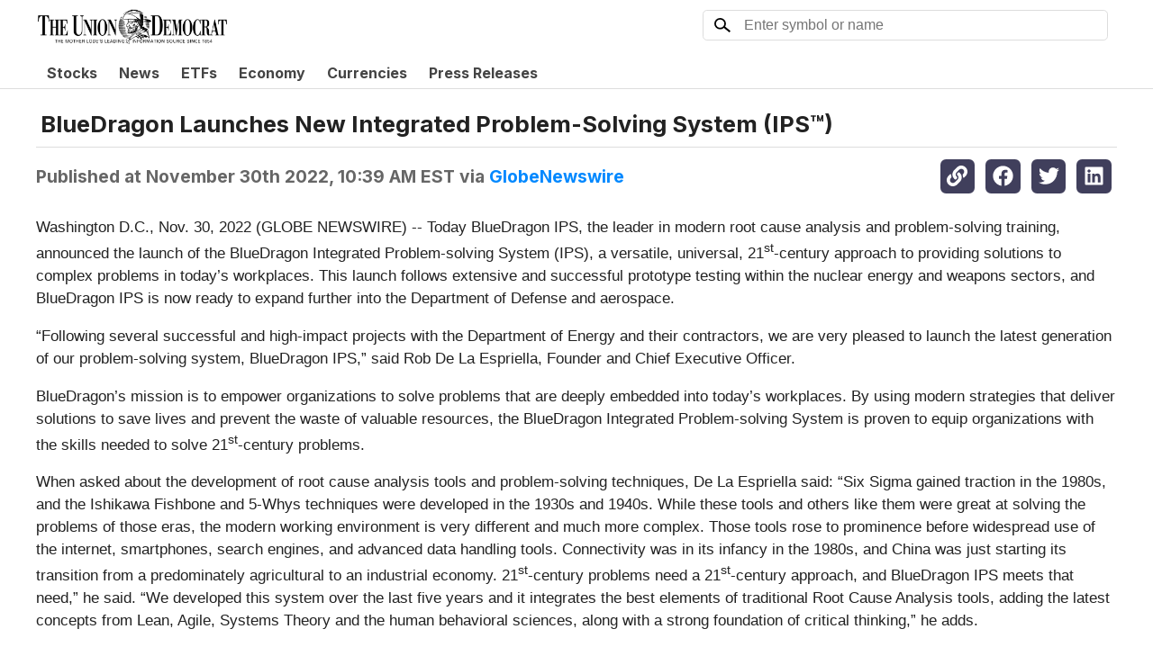

--- FILE ---
content_type: text/html; charset=utf-8
request_url: https://uniondemocrat.marketminute.com/article/gnwcq-2022-11-30-bluedragon-launches-new-integrated-problem-solving-system-ips
body_size: 18465
content:
<!DOCTYPE html><html lang="en" class="inter_5f861bbd-module__aU91IG__className"><head><meta charSet="utf-8"/><meta name="viewport" content="width=device-width, initial-scale=1"/><link rel="preload" href="https://bloximages.newyork1.vip.townnews.com/uniondemocrat.com/content/tncms/custom/image/63bd1f14-e904-11e9-987a-33e1ca732aba.png?resize=750%2C140" as="image"/><link rel="stylesheet" href="/_next/static/chunks/0b29884ccb21a8d0.css" data-precedence="next"/><link rel="stylesheet" href="/_next/static/chunks/44190dc12554aa56.css" data-precedence="next"/><link rel="stylesheet" href="/_next/static/chunks/1902b42d5100e0f5.css" data-precedence="next"/><link rel="stylesheet" href="/_next/static/chunks/4e66916b0ee56b93.css" data-precedence="next"/><link rel="preload" as="script" fetchPriority="low" href="/_next/static/chunks/bc19540a7aac0119.js"/><script src="/_next/static/chunks/bd4ab1517efdc1c3.js" async=""></script><script src="/_next/static/chunks/5476504fbe1f5f80.js" async=""></script><script src="/_next/static/chunks/36969073eb86b6be.js" async=""></script><script src="/_next/static/chunks/eaac8b5f5fac6305.js" async=""></script><script src="/_next/static/chunks/turbopack-4405688d714f6f27.js" async=""></script><script src="/_next/static/chunks/ff1a16fafef87110.js" async=""></script><script src="/_next/static/chunks/80e12d8ac6e4a924.js" async=""></script><script src="/_next/static/chunks/a16f18dcddddd49d.js" async=""></script><script src="/_next/static/chunks/f3b10607b3fb9ebd.js" async=""></script><script src="/_next/static/chunks/5a56c3d972b82d08.js" async=""></script><script src="/_next/static/chunks/7616eedbe7bca526.js" async=""></script><script src="/_next/static/chunks/d2c8fdf0a2903022.js" async=""></script><script src="/_next/static/chunks/7b799a295ddbb280.js" async=""></script><script src="/_next/static/chunks/846db3551a0d2db9.js" async=""></script><script src="/_next/static/chunks/016b4d11d1ba4a83.js" async=""></script><link rel="preload" href="/_next/static/chunks/7ae23dc053dd5432.css" as="style"/><link rel="preload" href="https://www.googletagmanager.com/gtag/js?id=G-94KJX0P1BX" as="script"/><meta name="next-size-adjust" content=""/><link rel="preconnect" href="https://fonts.googleapis.com"/><link rel="preconnect" href="https://fonts.gstatic.com" crossorigin="anonymous"/><meta http-equiv="x-ua-compatible" content="ie=edge"/><script type="application/ld+json">{"@context":"https://schema.org","@type":"WebSite","name":"The Union Democrat","url":"https://uniondemocrat.marketminute.com"}</script><script src="/_next/static/chunks/a6dad97d9634a72d.js" noModule=""></script></head><body><div hidden=""><!--$?--><template id="B:0"></template><!--/$--></div><header class="header-module-scss-module__oC7Noq__header" style="background:#FFFFFF"><div><a class="header-module-scss-module__oC7Noq__logo" href="/"><img src="https://bloximages.newyork1.vip.townnews.com/uniondemocrat.com/content/tncms/custom/image/63bd1f14-e904-11e9-987a-33e1ca732aba.png?resize=750%2C140" alt="Home"/></a><div class="header-module-scss-module__oC7Noq__symbolLookup symbol-lookup-module-scss-module__jd_R_a__symbolLookup"><div class="symbolLookupInner"><form action="#"><div class="eyeglass"><svg viewBox="-25 -25 69.64319104959763 63.49134154721096" width="100%" height="100%"><defs><mask id="mask"><rect x="-25" y="-25" width="69.64319104959763" height="63.49134154721096" fill="white"></rect><circle cx="0" cy="0" r="18" fill="black"></circle></mask></defs><g mask="url(#mask)"><line x1="0" y1="0" x2="42.066320300646865" y2="35.431972798073005" style="stroke:#000;stroke-width:8;stroke-linecap:butt"></line><circle cx="0" cy="0" r="25" fill="#000"></circle></g></svg></div><input type="text" autoComplete="off" placeholder="Enter symbol or name" name="search"/></form></div></div><div class="header-module-scss-module__oC7Noq__signIn"></div></div></header><nav class="nav-module-scss-module__2PnLRW__nav"><div><menu class="navigation-menu-module-scss-module__S0tf0q__horizontalTab navigation-menu-module-scss-module__S0tf0q__menu nav-module-scss-module__2PnLRW__menu"><a href="/stocks">Stocks</a><a href="/news">News</a><a href="/etfs">ETFs</a><a href="/economy">Economy</a><a href="/currencies">Currencies</a><a href="/pressReleases">Press Releases</a></menu></div></nav><main><script type="application/ld+json">{"@context":"https://schema.org","@type":"NewsArticle","mainEntityOfPage":{"@type":"WebPage","@id":"https://uniondemocrat.marketminute.com/article/gnwcq-2022-11-30-bluedragon-launches-new-integrated-problem-solving-system-ips"},"headline":"BlueDragon Launches New Integrated Problem-Solving System (IPS™)","datePublished":"2022-11-30T15:39:53.000Z","dateModified":"2022-11-30T15:45:13.000Z","publisher":{"@type":"Organization","name":"The Union Democrat"},"image":["https://www.globenewswire.com/Content/Images/intrado.png"]}</script><div class="article-module-scss-module__yann_W__article" itemScope="" itemType="https://schema.org/NewsArticle"><h1 itemProp="headline">BlueDragon Launches New Integrated Problem-Solving System (IPS™)</h1><div class="article-module-scss-module__yann_W__infoBar"><div class="article-module-scss-module__yann_W__info"><span itemProp="datePublished" content="2022-11-30T15:39:53.000Z">Published at <!-- -->November 30th 2022, 10:39 AM EST</span> <span>via <a href="/article/provider/gnwcq">GlobeNewswire</a></span></div><div class="social-links-module-scss-module__1Percq__socialLinks"><a><svg stroke="currentColor" fill="currentColor" stroke-width="0" viewBox="0 0 512 512" class="icon" height="1em" width="1em" xmlns="http://www.w3.org/2000/svg"><path d="M326.612 185.391c59.747 59.809 58.927 155.698.36 214.59-.11.12-.24.25-.36.37l-67.2 67.2c-59.27 59.27-155.699 59.262-214.96 0-59.27-59.26-59.27-155.7 0-214.96l37.106-37.106c9.84-9.84 26.786-3.3 27.294 10.606.648 17.722 3.826 35.527 9.69 52.721 1.986 5.822.567 12.262-3.783 16.612l-13.087 13.087c-28.026 28.026-28.905 73.66-1.155 101.96 28.024 28.579 74.086 28.749 102.325.51l67.2-67.19c28.191-28.191 28.073-73.757 0-101.83-3.701-3.694-7.429-6.564-10.341-8.569a16.037 16.037 0 0 1-6.947-12.606c-.396-10.567 3.348-21.456 11.698-29.806l21.054-21.055c5.521-5.521 14.182-6.199 20.584-1.731a152.482 152.482 0 0 1 20.522 17.197zM467.547 44.449c-59.261-59.262-155.69-59.27-214.96 0l-67.2 67.2c-.12.12-.25.25-.36.37-58.566 58.892-59.387 154.781.36 214.59a152.454 152.454 0 0 0 20.521 17.196c6.402 4.468 15.064 3.789 20.584-1.731l21.054-21.055c8.35-8.35 12.094-19.239 11.698-29.806a16.037 16.037 0 0 0-6.947-12.606c-2.912-2.005-6.64-4.875-10.341-8.569-28.073-28.073-28.191-73.639 0-101.83l67.2-67.19c28.239-28.239 74.3-28.069 102.325.51 27.75 28.3 26.872 73.934-1.155 101.96l-13.087 13.087c-4.35 4.35-5.769 10.79-3.783 16.612 5.864 17.194 9.042 34.999 9.69 52.721.509 13.906 17.454 20.446 27.294 10.606l37.106-37.106c59.271-59.259 59.271-155.699.001-214.959z"></path></svg></a><a target="_blank" href="https://www.facebook.com/sharer/sharer.php?u=https://uniondemocrat.marketminute.com/article/gnwcq-2022-11-30-bluedragon-launches-new-integrated-problem-solving-system-ips"><svg stroke="currentColor" fill="currentColor" stroke-width="0" viewBox="0 0 512 512" class="icon" height="1em" width="1em" xmlns="http://www.w3.org/2000/svg"><path d="M504 256C504 119 393 8 256 8S8 119 8 256c0 123.78 90.69 226.38 209.25 245V327.69h-63V256h63v-54.64c0-62.15 37-96.48 93.67-96.48 27.14 0 55.52 4.84 55.52 4.84v61h-31.28c-30.8 0-40.41 19.12-40.41 38.73V256h68.78l-11 71.69h-57.78V501C413.31 482.38 504 379.78 504 256z"></path></svg></a><a target="_blank" href="https://twitter.com/intent/tweet?text=BlueDragon%20Launches%20New%20Integrated%20Problem-Solving%20System%20(IPS%E2%84%A2)%0A%0Ahttps%3A%2F%2Funiondemocrat.marketminute.com%2Farticle%2Fgnwcq-2022-11-30-bluedragon-launches-new-integrated-problem-solving-system-ips"><svg stroke="currentColor" fill="currentColor" stroke-width="0" viewBox="0 0 512 512" class="icon" height="1em" width="1em" xmlns="http://www.w3.org/2000/svg"><path d="M459.37 151.716c.325 4.548.325 9.097.325 13.645 0 138.72-105.583 298.558-298.558 298.558-59.452 0-114.68-17.219-161.137-47.106 8.447.974 16.568 1.299 25.34 1.299 49.055 0 94.213-16.568 130.274-44.832-46.132-.975-84.792-31.188-98.112-72.772 6.498.974 12.995 1.624 19.818 1.624 9.421 0 18.843-1.3 27.614-3.573-48.081-9.747-84.143-51.98-84.143-102.985v-1.299c13.969 7.797 30.214 12.67 47.431 13.319-28.264-18.843-46.781-51.005-46.781-87.391 0-19.492 5.197-37.36 14.294-52.954 51.655 63.675 129.3 105.258 216.365 109.807-1.624-7.797-2.599-15.918-2.599-24.04 0-57.828 46.782-104.934 104.934-104.934 30.213 0 57.502 12.67 76.67 33.137 23.715-4.548 46.456-13.32 66.599-25.34-7.798 24.366-24.366 44.833-46.132 57.827 21.117-2.273 41.584-8.122 60.426-16.243-14.292 20.791-32.161 39.308-52.628 54.253z"></path></svg></a><a target="_blank" href="https://www.linkedin.com/sharing/share-offsite/?url=https://uniondemocrat.marketminute.com/article/gnwcq-2022-11-30-bluedragon-launches-new-integrated-problem-solving-system-ips"><svg stroke="currentColor" fill="currentColor" stroke-width="0" viewBox="0 0 448 512" class="icon" height="1em" width="1em" xmlns="http://www.w3.org/2000/svg"><path d="M416 32H31.9C14.3 32 0 46.5 0 64.3v383.4C0 465.5 14.3 480 31.9 480H416c17.6 0 32-14.5 32-32.3V64.3c0-17.8-14.4-32.3-32-32.3zM135.4 416H69V202.2h66.5V416zm-33.2-243c-21.3 0-38.5-17.3-38.5-38.5S80.9 96 102.2 96c21.2 0 38.5 17.3 38.5 38.5 0 21.3-17.2 38.5-38.5 38.5zm282.1 243h-66.4V312c0-24.8-.5-56.7-34.5-56.7-34.6 0-39.9 27-39.9 54.9V416h-66.4V202.2h63.7v29.2h.9c8.9-16.8 30.6-34.5 62.9-34.5 67.2 0 79.7 44.3 79.7 101.9V416z"></path></svg></a></div></div><article><article>
      <link type="text/css" rel="stylesheet" href="https://www.globenewswire.com/styles/gnw_nitf.css"/><p>Washington D.C., Nov.  30, 2022  (GLOBE NEWSWIRE) -- Today BlueDragon IPS, the leader in modern root cause analysis and problem-solving training, announced the launch of the BlueDragon Integrated Problem-solving System (IPS), a versatile, universal, 21<sup>st</sup>-century approach to providing solutions to complex problems in today’s workplaces. This launch follows extensive and successful prototype testing within the nuclear energy and weapons sectors, and BlueDragon IPS is now ready to expand further into the Department of Defense and aerospace.</p>  <p>“Following several successful and high-impact projects with the Department of Energy and their contractors, we are very pleased to launch the latest generation of our problem-solving system, BlueDragon IPS,” said Rob De La Espriella, Founder and Chief Executive Officer.</p>  <p>BlueDragon’s mission is to empower organizations to solve problems that are deeply embedded into today’s workplaces. By using modern strategies that deliver solutions to save lives and prevent the waste of valuable resources, the BlueDragon Integrated Problem-solving System is proven to equip organizations with the skills needed to solve 21<sup>st</sup>-century problems.</p>  <p>When asked about the development of root cause analysis tools and problem-solving techniques, De La Espriella said: “Six Sigma gained traction in the 1980s, and the Ishikawa Fishbone and 5-Whys techniques were developed in the 1930s and 1940s. While these tools and others like them were great at solving the problems of those eras, the modern working environment is very different and much more complex. Those tools rose to prominence before widespread use of the internet, smartphones, search engines, and advanced data handling tools. Connectivity was in its infancy in the 1980s, and China was just starting its transition from a predominately agricultural to an industrial economy. 21<sup>st</sup>-century problems need a 21<sup>st</sup>-century approach, and BlueDragon IPS meets that need,” he said. “We developed this system over the last five years and it integrates the best elements of traditional Root Cause Analysis tools, adding the latest concepts from Lean, Agile, Systems Theory and the human behavioral sciences, along with a strong foundation of critical thinking,” he adds.</p>  <p>Studies show that businesses and organizations are losing trillions of dollars every year, mainly because they are using outdated methodologies to tackle today’s complex challenges. At the same time, recruitment and retention of skilled employees continue to be a challenge and leaders from the World Economic Forum have stated that world-class critical thinking and problem-solving skills will continue to be in high demand across all sectors. BlueDragon IPS’s training and certification offer an excellent way to advance individual careers, as well as to develop resilient teams with strong critical thinking skills.</p>  <p>Mr. De La Espriella has over 40 years of experience in the nuclear Navy and the commercial nuclear industry, where he received extensive training and developed a high degree of proficiency in solving complex problems. He was a team member of the first organization outside of Japan to win the prestigious Deming Prize, the highest and longest-running award for TQM (Total Quality Management) in the world. Mr. De La Espriella used his vast experience as a root cause practitioner and instructor to create BlueDragon, a disruptive, next-generation problem-solving system that is specifically designed to tackle the most complex of problems in modern work environments.</p>  <p>BlueDragon IPS offers both online and in-person training and certification for Analyst, Practitioner and Master Practitioner levels, as well as on-site and virtual consultancy services provided by BlueDragon Master Practitioners. The analyst course starts at less than $1,000. See <a href="https://www.globenewswire.com/Tracker?data=WkrdQAWqjDqdvzrziYuk70bAyauaEyBvocv1cpscwebDkekXNY1gPxNxmpcnT6P3jsTd5Wl0OWGfYFabV5e6eTxADYOvhW9YcoRh9IqTEy0=" rel="nofollow" target="_blank">www.bluedragon1-ips.com</a> for details.</p>  <p><strong>-ENDS-</strong></p>  <p id="gnw_attachments_section-header"><strong>Attachment</strong></p>  <ul id="gnw_attachments_section-items"><li><a href="https://ml.globenewswire.com/Resource/Download/2bef7c86-16f8-4060-8d33-fb7a1d14eb73" rel="nofollow" target="_blank">BlueDragon IPS</a></li></ul> <img class="__GNW8366DE3E__IMG" src="https://www.globenewswire.com/newsroom/ti?nf=ODcwNjI0NCM1MjkwNDY5IzIyNTUyODk="/> <br/><img src="https://ml.globenewswire.com/media/MjU5MTZmY2UtMWEwZi00MjMzLWIzZmUtOTYxYWFjYTNkNDIxLTEyNjY4Mzg=/tiny/Blue-Dragon-HCA.png" referrerpolicy="no-referrer-when-downgrade"/><pre>Kristyn Beasley
Lesley Francis Public Relations
9124175377
kristyn@lesleyfrancispr.com
</pre>
    </article></article></div><div data-foo="test"></div></main><!--$?--><template id="B:1"></template><!--/$--><footer class="footer-module-scss-module__wVroDW__footer"><a href="https://www.financialcontent.com" class="footer-module-scss-module__wVroDW__logo"><img src="/images/fcon_dark.svg" alt="FinancialContent Logo" loading="lazy"/></a><div class="footer-module-scss-module__wVroDW__attribution"><a href="https://www.cloudquote.io" target="_blank">Stock Market JSON API</a> provided by FinancialContent<br/>Quotes delayed at least 20 minutes<br/>By accessing this page, you agree to the following: <span style="white-space:nowrap"><a target="_blank" href="/privacy">Privacy Policy</a> and <a target="_blank" href="/tos">Terms of Service</a></span><br/></div></footer><script>requestAnimationFrame(function(){$RT=performance.now()});</script><script src="/_next/static/chunks/bc19540a7aac0119.js" id="_R_" async=""></script><script>(self.__next_f=self.__next_f||[]).push([0])</script><script>self.__next_f.push([1,"1:\"$Sreact.fragment\"\n3:I[39756,[\"/_next/static/chunks/ff1a16fafef87110.js\",\"/_next/static/chunks/80e12d8ac6e4a924.js\"],\"default\"]\n4:I[37457,[\"/_next/static/chunks/ff1a16fafef87110.js\",\"/_next/static/chunks/80e12d8ac6e4a924.js\"],\"default\"]\n6:I[97367,[\"/_next/static/chunks/ff1a16fafef87110.js\",\"/_next/static/chunks/80e12d8ac6e4a924.js\"],\"OutletBoundary\"]\n7:\"$Sreact.suspense\"\n9:I[97367,[\"/_next/static/chunks/ff1a16fafef87110.js\",\"/_next/static/chunks/80e12d8ac6e4a924.js\"],\"ViewportBoundary\"]\nb:I[97367,[\"/_next/static/chunks/ff1a16fafef87110.js\",\"/_next/static/chunks/80e12d8ac6e4a924.js\"],\"MetadataBoundary\"]\nd:I[68027,[\"/_next/static/chunks/ff1a16fafef87110.js\",\"/_next/static/chunks/80e12d8ac6e4a924.js\"],\"default\"]\ne:I[54576,[\"/_next/static/chunks/a16f18dcddddd49d.js\",\"/_next/static/chunks/f3b10607b3fb9ebd.js\",\"/_next/static/chunks/5a56c3d972b82d08.js\"],\"GoogleAnalytics\"]\nf:I[24746,[\"/_next/static/chunks/a16f18dcddddd49d.js\",\"/_next/static/chunks/f3b10607b3fb9ebd.js\",\"/_next/static/chunks/5a56c3d972b82d08.js\"],\"GoogleAutoAdScript\"]\n10:I[22016,[\"/_next/static/chunks/a16f18dcddddd49d.js\",\"/_next/static/chunks/f3b10607b3fb9ebd.js\",\"/_next/static/chunks/5a56c3d972b82d08.js\",\"/_next/static/chunks/7616eedbe7bca526.js\",\"/_next/static/chunks/d2c8fdf0a2903022.js\",\"/_next/static/chunks/7b799a295ddbb280.js\",\"/_next/static/chunks/846db3551a0d2db9.js\"],\"\"]\n11:I[66016,[\"/_next/static/chunks/a16f18dcddddd49d.js\",\"/_next/static/chunks/f3b10607b3fb9ebd.js\",\"/_next/static/chunks/5a56c3d972b82d08.js\"],\"default\"]\n12:I[756,[\"/_next/static/chunks/a16f18dcddddd49d.js\",\"/_next/static/chunks/f3b10607b3fb9ebd.js\",\"/_next/static/chunks/5a56c3d972b82d08.js\"],\"default\"]\n13:I[93150,[\"/_next/static/chunks/a16f18dcddddd49d.js\",\"/_next/static/chunks/f3b10607b3fb9ebd.js\",\"/_next/static/chunks/5a56c3d972b82d08.js\"],\"default\"]\n14:I[5500,[\"/_next/static/chunks/a16f18dcddddd49d.js\",\"/_next/static/chunks/f3b10607b3fb9ebd.js\",\"/_next/static/chunks/5a56c3d972b82d08.js\",\"/_next/static/chunks/016b4d11d1ba4a83.js\"],\"Image\"]\n15:I[21021,[\"/_next/static/chunks/a16f18dcddddd49d.js\",\"/_next/static/chunks/f3b10607b3fb9ebd.js\",\"/_next/static/chunks/5a56c3d972b82d08.js\"],\"default\"]\n:HL[\"/_next/static/chunks/0b29884ccb21a8d0.css\",\"style\"]\n:HL[\"/_next/static/chunks/44190dc12554aa56.css\",\"style\"]\n:HL[\"/_next/static/chunks/1902b42d5100e0f5.css\",\"style\"]\n:HL[\"/_next/static/media/83afe278b6a6bb3c-s.p.3a6ba036.woff2\",\"font\",{\"crossOrigin\":\"\",\"type\":\"font/woff2\"}]\n:HL[\"/_next/static/chunks/4e66916b0ee56b93.css\",\"style\"]\n:HL[\"https://bloximages.newyork1.vip.townnews.com/uniondemocrat.com/content/tncms/custom/image/63bd1f14-e904-11e9-987a-33e1ca732aba.png?resize=750%2C140\",\"image\"]\n:HL[\"/_next/static/chunks/7ae23dc053dd5432.css\",\"style\"]\n"])</script><script>self.__next_f.push([1,"0:{\"P\":null,\"b\":\"wLI5O8MNMB-o7niuTmoJv\",\"c\":[\"\",\"article\",\"gnwcq-2022-11-30-bluedragon-launches-new-integrated-problem-solving-system-ips\"],\"q\":\"\",\"i\":false,\"f\":[[[\"\",{\"children\":[\"article\",{\"children\":[[\"slug\",\"gnwcq-2022-11-30-bluedragon-launches-new-integrated-problem-solving-system-ips\",\"d\"],{\"children\":[\"__PAGE__\",{}]}]}]},\"$undefined\",\"$undefined\",true],[[\"$\",\"$1\",\"c\",{\"children\":[[[\"$\",\"link\",\"0\",{\"rel\":\"stylesheet\",\"href\":\"/_next/static/chunks/0b29884ccb21a8d0.css\",\"precedence\":\"next\",\"crossOrigin\":\"$undefined\",\"nonce\":\"$undefined\"}],[\"$\",\"link\",\"1\",{\"rel\":\"stylesheet\",\"href\":\"/_next/static/chunks/44190dc12554aa56.css\",\"precedence\":\"next\",\"crossOrigin\":\"$undefined\",\"nonce\":\"$undefined\"}],[\"$\",\"link\",\"2\",{\"rel\":\"stylesheet\",\"href\":\"/_next/static/chunks/1902b42d5100e0f5.css\",\"precedence\":\"next\",\"crossOrigin\":\"$undefined\",\"nonce\":\"$undefined\"}],[\"$\",\"script\",\"script-0\",{\"src\":\"/_next/static/chunks/a16f18dcddddd49d.js\",\"async\":true,\"nonce\":\"$undefined\"}],[\"$\",\"script\",\"script-1\",{\"src\":\"/_next/static/chunks/f3b10607b3fb9ebd.js\",\"async\":true,\"nonce\":\"$undefined\"}],[\"$\",\"script\",\"script-2\",{\"src\":\"/_next/static/chunks/5a56c3d972b82d08.js\",\"async\":true,\"nonce\":\"$undefined\"}]],\"$L2\"]}],{\"children\":[[\"$\",\"$1\",\"c\",{\"children\":[null,[\"$\",\"$L3\",null,{\"parallelRouterKey\":\"children\",\"error\":\"$undefined\",\"errorStyles\":\"$undefined\",\"errorScripts\":\"$undefined\",\"template\":[\"$\",\"$L4\",null,{}],\"templateStyles\":\"$undefined\",\"templateScripts\":\"$undefined\",\"notFound\":\"$undefined\",\"forbidden\":\"$undefined\",\"unauthorized\":\"$undefined\"}]]}],{\"children\":[[\"$\",\"$1\",\"c\",{\"children\":[null,[\"$\",\"$L3\",null,{\"parallelRouterKey\":\"children\",\"error\":\"$undefined\",\"errorStyles\":\"$undefined\",\"errorScripts\":\"$undefined\",\"template\":[\"$\",\"$L4\",null,{}],\"templateStyles\":\"$undefined\",\"templateScripts\":\"$undefined\",\"notFound\":\"$undefined\",\"forbidden\":\"$undefined\",\"unauthorized\":\"$undefined\"}]]}],{\"children\":[[\"$\",\"$1\",\"c\",{\"children\":[\"$L5\",[[\"$\",\"link\",\"0\",{\"rel\":\"stylesheet\",\"href\":\"/_next/static/chunks/4e66916b0ee56b93.css\",\"precedence\":\"next\",\"crossOrigin\":\"$undefined\",\"nonce\":\"$undefined\"}],[\"$\",\"script\",\"script-0\",{\"src\":\"/_next/static/chunks/7616eedbe7bca526.js\",\"async\":true,\"nonce\":\"$undefined\"}],[\"$\",\"script\",\"script-1\",{\"src\":\"/_next/static/chunks/d2c8fdf0a2903022.js\",\"async\":true,\"nonce\":\"$undefined\"}],[\"$\",\"script\",\"script-2\",{\"src\":\"/_next/static/chunks/7b799a295ddbb280.js\",\"async\":true,\"nonce\":\"$undefined\"}],[\"$\",\"script\",\"script-3\",{\"src\":\"/_next/static/chunks/846db3551a0d2db9.js\",\"async\":true,\"nonce\":\"$undefined\"}]],[\"$\",\"$L6\",null,{\"children\":[\"$\",\"$7\",null,{\"name\":\"Next.MetadataOutlet\",\"children\":\"$@8\"}]}]]}],{},null,false,false]},null,false,false]},null,false,false]},null,false,false],[\"$\",\"$1\",\"h\",{\"children\":[null,[\"$\",\"$L9\",null,{\"children\":\"$@a\"}],[\"$\",\"div\",null,{\"hidden\":true,\"children\":[\"$\",\"$Lb\",null,{\"children\":[\"$\",\"$7\",null,{\"name\":\"Next.Metadata\",\"children\":\"$@c\"}]}]}],[\"$\",\"meta\",null,{\"name\":\"next-size-adjust\",\"content\":\"\"}]]}],false]],\"m\":\"$undefined\",\"G\":[\"$d\",[]],\"S\":false}\n"])</script><script>self.__next_f.push([1,"2:[\"$\",\"html\",null,{\"lang\":\"en\",\"className\":\"inter_5f861bbd-module__aU91IG__className\",\"children\":[[\"$\",\"$Le\",null,{\"gaId\":\"G-94KJX0P1BX\"}],[\"$\",\"$Lf\",null,{\"client\":\"ca-pub-0441536099614536\"}],[\"$\",\"head\",null,{\"children\":[[\"$\",\"link\",null,{\"rel\":\"preconnect\",\"href\":\"https://fonts.googleapis.com\"}],[\"$\",\"link\",null,{\"rel\":\"preconnect\",\"href\":\"https://fonts.gstatic.com\",\"crossOrigin\":\"anonymous\"}],[\"$\",\"meta\",null,{\"httpEquiv\":\"x-ua-compatible\",\"content\":\"ie=edge\"}],[\"$\",\"script\",null,{\"type\":\"application/ld+json\",\"dangerouslySetInnerHTML\":{\"__html\":\"{\\\"@context\\\":\\\"https://schema.org\\\",\\\"@type\\\":\\\"WebSite\\\",\\\"name\\\":\\\"The Union Democrat\\\",\\\"url\\\":\\\"https://uniondemocrat.marketminute.com\\\"}\"}}]]}],[\"$\",\"body\",null,{\"children\":[null,[\"$\",\"header\",null,{\"className\":\"header-module-scss-module__oC7Noq__header\",\"style\":{\"background\":\"#FFFFFF\"},\"children\":[\"$\",\"div\",null,{\"children\":[[\"$\",\"$L10\",null,{\"href\":\"/\",\"className\":\"header-module-scss-module__oC7Noq__logo\",\"children\":[\"$\",\"img\",null,{\"src\":\"https://bloximages.newyork1.vip.townnews.com/uniondemocrat.com/content/tncms/custom/image/63bd1f14-e904-11e9-987a-33e1ca732aba.png?resize=750%2C140\",\"alt\":\"Home\"}]}],[\"$\",\"$L11\",null,{\"className\":\"header-module-scss-module__oC7Noq__symbolLookup\"}],[\"$\",\"$L12\",null,{\"className\":\"header-module-scss-module__oC7Noq__signIn\"}]]}]}],[\"$\",\"nav\",null,{\"className\":\"nav-module-scss-module__2PnLRW__nav\",\"children\":[\"$\",\"div\",null,{\"children\":[\"$\",\"menu\",null,{\"className\":\"navigation-menu-module-scss-module__S0tf0q__horizontalTab navigation-menu-module-scss-module__S0tf0q__menu nav-module-scss-module__2PnLRW__menu\",\"children\":[[\"$\",\"$L13\",null,{\"href\":\"/stocks\",\"children\":\"Stocks\"}],[\"$\",\"$L13\",null,{\"href\":\"/news\",\"children\":\"News\"}],[\"$\",\"$L13\",null,{\"href\":\"/etfs\",\"children\":\"ETFs\"}],[\"$\",\"$L13\",null,{\"href\":\"/economy\",\"children\":\"Economy\"}],[\"$\",\"$L13\",null,{\"href\":\"/currencies\",\"children\":\"Currencies\"}],[\"$\",\"$L13\",null,{\"href\":\"/pressReleases\",\"children\":\"Press Releases\"}]]}]}]}],[\"$\",\"$L3\",null,{\"parallelRouterKey\":\"children\",\"error\":\"$undefined\",\"errorStyles\":\"$undefined\",\"errorScripts\":\"$undefined\",\"template\":[\"$\",\"$L4\",null,{}],\"templateStyles\":\"$undefined\",\"templateScripts\":\"$undefined\",\"notFound\":[[\"$\",\"main\",null,{\"className\":\"layout-full-width not-found-module-scss-module__2jWFaq__notFound\",\"children\":[\"$\",\"div\",null,{\"className\":\"not-found-module-scss-module__2jWFaq__inner\",\"children\":[[\"$\",\"$L14\",null,{\"src\":\"/_next/static/media/404-icon.ffeeb418.png\",\"width\":164,\"height\":164,\"blurWidth\":8,\"blurHeight\":8,\"blurDataURL\":\"[data-uri]\"}],[\"$\",\"div\",null,{\"className\":\"code\",\"children\":\"404\"}],[\"$\",\"div\",null,{\"className\":\"info\",\"children\":\"The page you requested cannot be found\"}]]}]}],[[\"$\",\"link\",\"0\",{\"rel\":\"stylesheet\",\"href\":\"/_next/static/chunks/7ae23dc053dd5432.css\",\"precedence\":\"next\",\"crossOrigin\":\"$undefined\",\"nonce\":\"$undefined\"}]]],\"forbidden\":\"$undefined\",\"unauthorized\":\"$undefined\"}],[\"$\",\"footer\",null,{\"className\":\"footer-module-scss-module__wVroDW__footer\",\"children\":[[\"$\",\"a\",null,{\"href\":\"https://www.financialcontent.com\",\"className\":\"footer-module-scss-module__wVroDW__logo\",\"children\":[\"$\",\"img\",null,{\"src\":\"/images/fcon_dark.svg\",\"alt\":\"FinancialContent Logo\",\"loading\":\"lazy\"}]}],[\"$\",\"div\",null,{\"className\":\"footer-module-scss-module__wVroDW__attribution\",\"children\":[[\"$\",\"a\",null,{\"href\":\"https://www.cloudquote.io\",\"target\":\"_blank\",\"children\":\"Stock Market JSON API\"}],\" provided by FinancialContent\",[\"$\",\"br\",null,{}],\"Quotes delayed at least 20 minutes\",[\"$\",\"br\",null,{}],\"By accessing this page, you agree to the following: \",[\"$\",\"span\",null,{\"style\":{\"whiteSpace\":\"nowrap\"},\"children\":[[\"$\",\"$L10\",null,{\"href\":\"/privacy\",\"target\":\"_blank\",\"children\":\"Privacy Policy\"}],\" and \",[\"$\",\"$L10\",null,{\"href\":\"/tos\",\"target\":\"_blank\",\"children\":\"Terms of Service\"}]]}],[\"$\",\"br\",null,{}]]}]]}],[\"$\",\"$L15\",null,{}]]}]]}]\n"])</script><script>self.__next_f.push([1,"a:[[\"$\",\"meta\",\"0\",{\"charSet\":\"utf-8\"}],[\"$\",\"meta\",\"1\",{\"name\":\"viewport\",\"content\":\"width=device-width, initial-scale=1\"}]]\n"])</script><script>self.__next_f.push([1,"16:I[99533,[\"/_next/static/chunks/a16f18dcddddd49d.js\",\"/_next/static/chunks/f3b10607b3fb9ebd.js\",\"/_next/static/chunks/5a56c3d972b82d08.js\",\"/_next/static/chunks/7616eedbe7bca526.js\",\"/_next/static/chunks/d2c8fdf0a2903022.js\",\"/_next/static/chunks/7b799a295ddbb280.js\",\"/_next/static/chunks/846db3551a0d2db9.js\"],\"default\"]\n17:T1389,"])</script><script>self.__next_f.push([1,"\u003carticle\u003e\n      \u003clink type=\"text/css\" rel=\"stylesheet\" href=\"https://www.globenewswire.com/styles/gnw_nitf.css\"/\u003e\u003cp\u003eWashington D.C., Nov.  30, 2022  (GLOBE NEWSWIRE) -- Today BlueDragon IPS, the leader in modern root cause analysis and problem-solving training, announced the launch of the BlueDragon Integrated Problem-solving System (IPS), a versatile, universal, 21\u003csup\u003est\u003c/sup\u003e-century approach to providing solutions to complex problems in today’s workplaces. This launch follows extensive and successful prototype testing within the nuclear energy and weapons sectors, and BlueDragon IPS is now ready to expand further into the Department of Defense and aerospace.\u003c/p\u003e  \u003cp\u003e“Following several successful and high-impact projects with the Department of Energy and their contractors, we are very pleased to launch the latest generation of our problem-solving system, BlueDragon IPS,” said Rob De La Espriella, Founder and Chief Executive Officer.\u003c/p\u003e  \u003cp\u003eBlueDragon’s mission is to empower organizations to solve problems that are deeply embedded into today’s workplaces. By using modern strategies that deliver solutions to save lives and prevent the waste of valuable resources, the BlueDragon Integrated Problem-solving System is proven to equip organizations with the skills needed to solve 21\u003csup\u003est\u003c/sup\u003e-century problems.\u003c/p\u003e  \u003cp\u003eWhen asked about the development of root cause analysis tools and problem-solving techniques, De La Espriella said: “Six Sigma gained traction in the 1980s, and the Ishikawa Fishbone and 5-Whys techniques were developed in the 1930s and 1940s. While these tools and others like them were great at solving the problems of those eras, the modern working environment is very different and much more complex. Those tools rose to prominence before widespread use of the internet, smartphones, search engines, and advanced data handling tools. Connectivity was in its infancy in the 1980s, and China was just starting its transition from a predominately agricultural to an industrial economy. 21\u003csup\u003est\u003c/sup\u003e-century problems need a 21\u003csup\u003est\u003c/sup\u003e-century approach, and BlueDragon IPS meets that need,” he said. “We developed this system over the last five years and it integrates the best elements of traditional Root Cause Analysis tools, adding the latest concepts from Lean, Agile, Systems Theory and the human behavioral sciences, along with a strong foundation of critical thinking,” he adds.\u003c/p\u003e  \u003cp\u003eStudies show that businesses and organizations are losing trillions of dollars every year, mainly because they are using outdated methodologies to tackle today’s complex challenges. At the same time, recruitment and retention of skilled employees continue to be a challenge and leaders from the World Economic Forum have stated that world-class critical thinking and problem-solving skills will continue to be in high demand across all sectors. BlueDragon IPS’s training and certification offer an excellent way to advance individual careers, as well as to develop resilient teams with strong critical thinking skills.\u003c/p\u003e  \u003cp\u003eMr. De La Espriella has over 40 years of experience in the nuclear Navy and the commercial nuclear industry, where he received extensive training and developed a high degree of proficiency in solving complex problems. He was a team member of the first organization outside of Japan to win the prestigious Deming Prize, the highest and longest-running award for TQM (Total Quality Management) in the world. Mr. De La Espriella used his vast experience as a root cause practitioner and instructor to create BlueDragon, a disruptive, next-generation problem-solving system that is specifically designed to tackle the most complex of problems in modern work environments.\u003c/p\u003e  \u003cp\u003eBlueDragon IPS offers both online and in-person training and certification for Analyst, Practitioner and Master Practitioner levels, as well as on-site and virtual consultancy services provided by BlueDragon Master Practitioners. The analyst course starts at less than $1,000. See \u003ca href=\"https://www.globenewswire.com/Tracker?data=WkrdQAWqjDqdvzrziYuk70bAyauaEyBvocv1cpscwebDkekXNY1gPxNxmpcnT6P3jsTd5Wl0OWGfYFabV5e6eTxADYOvhW9YcoRh9IqTEy0=\" rel=\"nofollow\" target=\"_blank\"\u003ewww.bluedragon1-ips.com\u003c/a\u003e for details.\u003c/p\u003e  \u003cp\u003e\u003cstrong\u003e-ENDS-\u003c/strong\u003e\u003c/p\u003e  \u003cp id=\"gnw_attachments_section-header\"\u003e\u003cstrong\u003eAttachment\u003c/strong\u003e\u003c/p\u003e  \u003cul id=\"gnw_attachments_section-items\"\u003e\u003cli\u003e\u003ca href=\"https://ml.globenewswire.com/Resource/Download/2bef7c86-16f8-4060-8d33-fb7a1d14eb73\" rel=\"nofollow\" target=\"_blank\"\u003eBlueDragon IPS\u003c/a\u003e\u003c/li\u003e\u003c/ul\u003e \u003cimg class=\"__GNW8366DE3E__IMG\" src=\"https://www.globenewswire.com/newsroom/ti?nf=ODcwNjI0NCM1MjkwNDY5IzIyNTUyODk=\"/\u003e \u003cbr/\u003e\u003cimg src=\"https://ml.globenewswire.com/media/MjU5MTZmY2UtMWEwZi00MjMzLWIzZmUtOTYxYWFjYTNkNDIxLTEyNjY4Mzg=/tiny/Blue-Dragon-HCA.png\" referrerpolicy=\"no-referrer-when-downgrade\"/\u003e\u003cpre\u003eKristyn Beasley\nLesley Francis Public Relations\n9124175377\nkristyn@lesleyfrancispr.com\n\u003c/pre\u003e\n    \u003c/article\u003e"])</script><script>self.__next_f.push([1,"5:[\"$\",\"main\",null,{\"children\":[[\"$\",\"script\",null,{\"type\":\"application/ld+json\",\"dangerouslySetInnerHTML\":{\"__html\":\"{\\\"@context\\\":\\\"https://schema.org\\\",\\\"@type\\\":\\\"NewsArticle\\\",\\\"mainEntityOfPage\\\":{\\\"@type\\\":\\\"WebPage\\\",\\\"@id\\\":\\\"https://uniondemocrat.marketminute.com/article/gnwcq-2022-11-30-bluedragon-launches-new-integrated-problem-solving-system-ips\\\"},\\\"headline\\\":\\\"BlueDragon Launches New Integrated Problem-Solving System (IPS™)\\\",\\\"datePublished\\\":\\\"2022-11-30T15:39:53.000Z\\\",\\\"dateModified\\\":\\\"2022-11-30T15:45:13.000Z\\\",\\\"publisher\\\":{\\\"@type\\\":\\\"Organization\\\",\\\"name\\\":\\\"The Union Democrat\\\"},\\\"image\\\":[\\\"https://www.globenewswire.com/Content/Images/intrado.png\\\"]}\"}}],[\"$\",\"div\",null,{\"className\":\"article-module-scss-module__yann_W__article\",\"itemScope\":true,\"itemType\":\"https://schema.org/NewsArticle\",\"children\":[[\"$\",\"h1\",null,{\"className\":\"$undefined\",\"itemProp\":\"headline\",\"children\":\"BlueDragon Launches New Integrated Problem-Solving System (IPS™)\"}],[\"$\",\"div\",null,{\"className\":\"article-module-scss-module__yann_W__infoBar\",\"children\":[[\"$\",\"div\",null,{\"className\":\"article-module-scss-module__yann_W__info\",\"children\":[[\"$\",\"span\",null,{\"itemProp\":\"datePublished\",\"content\":\"2022-11-30T15:39:53.000Z\",\"children\":[\"Published at \",\"November 30th 2022, 10:39 AM EST\"]}],\" \",[\"$\",\"span\",null,{\"children\":[\"via \",[\"$\",\"$L10\",null,{\"href\":\"/article/provider/gnwcq\",\"children\":\"GlobeNewswire\"}]]}],\"$undefined\"]}],[\"$\",\"$L16\",null,{\"href\":\"https://uniondemocrat.marketminute.com/article/gnwcq-2022-11-30-bluedragon-launches-new-integrated-problem-solving-system-ips\",\"title\":\"BlueDragon Launches New Integrated Problem-Solving System (IPS™)\"}]]}],[\"$\",\"article\",null,{\"dangerouslySetInnerHTML\":{\"__html\":\"$17\"},\"suppressHydrationWarning\":true}]]}],\"$L18\"]}]\n"])</script><script>self.__next_f.push([1,"19:I[36169,[\"/_next/static/chunks/a16f18dcddddd49d.js\",\"/_next/static/chunks/f3b10607b3fb9ebd.js\",\"/_next/static/chunks/5a56c3d972b82d08.js\",\"/_next/static/chunks/7616eedbe7bca526.js\",\"/_next/static/chunks/d2c8fdf0a2903022.js\",\"/_next/static/chunks/7b799a295ddbb280.js\",\"/_next/static/chunks/846db3551a0d2db9.js\"],\"default\"]\n1a:T1389,"])</script><script>self.__next_f.push([1,"\u003carticle\u003e\n      \u003clink type=\"text/css\" rel=\"stylesheet\" href=\"https://www.globenewswire.com/styles/gnw_nitf.css\"/\u003e\u003cp\u003eWashington D.C., Nov.  30, 2022  (GLOBE NEWSWIRE) -- Today BlueDragon IPS, the leader in modern root cause analysis and problem-solving training, announced the launch of the BlueDragon Integrated Problem-solving System (IPS), a versatile, universal, 21\u003csup\u003est\u003c/sup\u003e-century approach to providing solutions to complex problems in today’s workplaces. This launch follows extensive and successful prototype testing within the nuclear energy and weapons sectors, and BlueDragon IPS is now ready to expand further into the Department of Defense and aerospace.\u003c/p\u003e  \u003cp\u003e“Following several successful and high-impact projects with the Department of Energy and their contractors, we are very pleased to launch the latest generation of our problem-solving system, BlueDragon IPS,” said Rob De La Espriella, Founder and Chief Executive Officer.\u003c/p\u003e  \u003cp\u003eBlueDragon’s mission is to empower organizations to solve problems that are deeply embedded into today’s workplaces. By using modern strategies that deliver solutions to save lives and prevent the waste of valuable resources, the BlueDragon Integrated Problem-solving System is proven to equip organizations with the skills needed to solve 21\u003csup\u003est\u003c/sup\u003e-century problems.\u003c/p\u003e  \u003cp\u003eWhen asked about the development of root cause analysis tools and problem-solving techniques, De La Espriella said: “Six Sigma gained traction in the 1980s, and the Ishikawa Fishbone and 5-Whys techniques were developed in the 1930s and 1940s. While these tools and others like them were great at solving the problems of those eras, the modern working environment is very different and much more complex. Those tools rose to prominence before widespread use of the internet, smartphones, search engines, and advanced data handling tools. Connectivity was in its infancy in the 1980s, and China was just starting its transition from a predominately agricultural to an industrial economy. 21\u003csup\u003est\u003c/sup\u003e-century problems need a 21\u003csup\u003est\u003c/sup\u003e-century approach, and BlueDragon IPS meets that need,” he said. “We developed this system over the last five years and it integrates the best elements of traditional Root Cause Analysis tools, adding the latest concepts from Lean, Agile, Systems Theory and the human behavioral sciences, along with a strong foundation of critical thinking,” he adds.\u003c/p\u003e  \u003cp\u003eStudies show that businesses and organizations are losing trillions of dollars every year, mainly because they are using outdated methodologies to tackle today’s complex challenges. At the same time, recruitment and retention of skilled employees continue to be a challenge and leaders from the World Economic Forum have stated that world-class critical thinking and problem-solving skills will continue to be in high demand across all sectors. BlueDragon IPS’s training and certification offer an excellent way to advance individual careers, as well as to develop resilient teams with strong critical thinking skills.\u003c/p\u003e  \u003cp\u003eMr. De La Espriella has over 40 years of experience in the nuclear Navy and the commercial nuclear industry, where he received extensive training and developed a high degree of proficiency in solving complex problems. He was a team member of the first organization outside of Japan to win the prestigious Deming Prize, the highest and longest-running award for TQM (Total Quality Management) in the world. Mr. De La Espriella used his vast experience as a root cause practitioner and instructor to create BlueDragon, a disruptive, next-generation problem-solving system that is specifically designed to tackle the most complex of problems in modern work environments.\u003c/p\u003e  \u003cp\u003eBlueDragon IPS offers both online and in-person training and certification for Analyst, Practitioner and Master Practitioner levels, as well as on-site and virtual consultancy services provided by BlueDragon Master Practitioners. The analyst course starts at less than $1,000. See \u003ca href=\"https://www.globenewswire.com/Tracker?data=WkrdQAWqjDqdvzrziYuk70bAyauaEyBvocv1cpscwebDkekXNY1gPxNxmpcnT6P3jsTd5Wl0OWGfYFabV5e6eTxADYOvhW9YcoRh9IqTEy0=\" rel=\"nofollow\" target=\"_blank\"\u003ewww.bluedragon1-ips.com\u003c/a\u003e for details.\u003c/p\u003e  \u003cp\u003e\u003cstrong\u003e-ENDS-\u003c/strong\u003e\u003c/p\u003e  \u003cp id=\"gnw_attachments_section-header\"\u003e\u003cstrong\u003eAttachment\u003c/strong\u003e\u003c/p\u003e  \u003cul id=\"gnw_attachments_section-items\"\u003e\u003cli\u003e\u003ca href=\"https://ml.globenewswire.com/Resource/Download/2bef7c86-16f8-4060-8d33-fb7a1d14eb73\" rel=\"nofollow\" target=\"_blank\"\u003eBlueDragon IPS\u003c/a\u003e\u003c/li\u003e\u003c/ul\u003e \u003cimg class=\"__GNW8366DE3E__IMG\" src=\"https://www.globenewswire.com/newsroom/ti?nf=ODcwNjI0NCM1MjkwNDY5IzIyNTUyODk=\"/\u003e \u003cbr/\u003e\u003cimg src=\"https://ml.globenewswire.com/media/MjU5MTZmY2UtMWEwZi00MjMzLWIzZmUtOTYxYWFjYTNkNDIxLTEyNjY4Mzg=/tiny/Blue-Dragon-HCA.png\" referrerpolicy=\"no-referrer-when-downgrade\"/\u003e\u003cpre\u003eKristyn Beasley\nLesley Francis Public Relations\n9124175377\nkristyn@lesleyfrancispr.com\n\u003c/pre\u003e\n    \u003c/article\u003e"])</script><script>self.__next_f.push([1,"18:[\"$\",\"$L19\",null,{\"initialPath\":\"/article/gnwcq-2022-11-30-bluedragon-launches-new-integrated-problem-solving-system-ips\",\"host\":\"uniondemocrat.marketminute.com\",\"initialArticle\":{\"metaData\":{\"issuer-name\":[\"Blue Dragon HCA\"],\"issuer-city\":[\", Palm City\"],\"issuer-state\":[\"FL\"],\"issuer-postalcode\":[\"34990\"],\"article-headline\":[\"BlueDragon Launches New Integrated Problem-Solving System (IPS™)\"],\"article-subheadline\":[\"“Delivering Modern Strategies That Solve Today’s Complex Workplace Problems”\"],\"article-id\":[\"8706244\"],\"article-revision\":[\"0\"],\"article-pubdate\":[\"2022-11-30T07:39:53-0800\"],\"article-language\":[\"en\"],\"article-content\":[\"Company Announcement\"],\"photo\":\"https://www.globenewswire.com/Content/Images/intrado.png\"},\"normalizedData\":{\"photo\":\"https://www.globenewswire.com/Content/Images/intrado.png\"},\"expires\":null,\"sponsored\":true,\"id\":10651851,\"slug\":\"gnwcq-2022-11-30-bluedragon-launches-new-integrated-problem-solving-system-ips\",\"providerCode\":\"gnwcq\",\"provider\":\"GlobeNewswire\",\"publisher\":\"Blue Dragon HCA\",\"date\":\"2022-11-30T15:39:53.000Z\",\"headline\":\"BlueDragon Launches New Integrated Problem-Solving System (IPS™)\",\"summary\":\"“Delivering Modern Strategies That Solve Today’s Complex Workplace Problems”\",\"firstParagraph\":\"\u003cp\u003eWashington D.C., Nov.  30, 2022  (GLOBE NEWSWIRE) -- Today BlueDragon IPS, the leader in modern root cause analysis and problem-solving training, announced the launch of the BlueDragon Integrated Problem-solving System (IPS), a versatile, universal, 21\u003csup\u003est\u003c/sup\u003e-century approach to providing solutions to complex problems in today’s workplaces. This launch follows extensive and successful prototype testing within the nuclear energy and weapons sectors, and BlueDragon IPS is now ready to expand further into the Department of Defense and aerospace.\u003c/p\u003e\",\"bodyId\":\"9xX_kD0jeg8mRn4PFPMzVVNHUEoRjddd\",\"language\":\"en\",\"visiblity\":\"published\",\"quality\":0,\"createdAt\":\"2022-11-30T15:45:13.000Z\",\"updatedAt\":\"2022-11-30T15:45:13.000Z\",\"type\":\"Press Release\",\"@id := id\":\"10651851\",\"indexedData\":[],\"body\":{\"v\":1,\"chunks\":[{\"name\":\"Body\",\"format\":\"text/vnd.IPTC.NITF\",\"content\":\"$1a\"}]}}}]\n"])</script><script>self.__next_f.push([1,"1b:I[27201,[\"/_next/static/chunks/ff1a16fafef87110.js\",\"/_next/static/chunks/80e12d8ac6e4a924.js\"],\"IconMark\"]\nc:[[\"$\",\"title\",\"0\",{\"children\":\"BlueDragon Launches New Integrated Problem-Solving System (IPS™) | The Union Democrat\"}],[\"$\",\"meta\",\"1\",{\"name\":\"description\",\"content\":\"“Delivering Modern Strategies That Solve Today’s Complex Workplace Problems”\"}],[\"$\",\"link\",\"2\",{\"rel\":\"icon\",\"href\":\"https://images.financialcontent.com/investcenter/favicon.svg\"}],[\"$\",\"$L1b\",\"3\",{}]]\n8:null\n"])</script><title>BlueDragon Launches New Integrated Problem-Solving System (IPS™) | The Union Democrat</title><meta name="description" content="“Delivering Modern Strategies That Solve Today’s Complex Workplace Problems”"/><link rel="icon" href="https://images.financialcontent.com/investcenter/favicon.svg"/><script >document.querySelectorAll('body link[rel="icon"], body link[rel="apple-touch-icon"]').forEach(el => document.head.appendChild(el))</script><div hidden id="S:0"></div><script>$RB=[];$RV=function(a){$RT=performance.now();for(var b=0;b<a.length;b+=2){var c=a[b],e=a[b+1];null!==e.parentNode&&e.parentNode.removeChild(e);var f=c.parentNode;if(f){var g=c.previousSibling,h=0;do{if(c&&8===c.nodeType){var d=c.data;if("/$"===d||"/&"===d)if(0===h)break;else h--;else"$"!==d&&"$?"!==d&&"$~"!==d&&"$!"!==d&&"&"!==d||h++}d=c.nextSibling;f.removeChild(c);c=d}while(c);for(;e.firstChild;)f.insertBefore(e.firstChild,c);g.data="$";g._reactRetry&&requestAnimationFrame(g._reactRetry)}}a.length=0};
$RC=function(a,b){if(b=document.getElementById(b))(a=document.getElementById(a))?(a.previousSibling.data="$~",$RB.push(a,b),2===$RB.length&&("number"!==typeof $RT?requestAnimationFrame($RV.bind(null,$RB)):(a=performance.now(),setTimeout($RV.bind(null,$RB),2300>a&&2E3<a?2300-a:$RT+300-a)))):b.parentNode.removeChild(b)};$RC("B:0","S:0")</script><div hidden id="S:1"></div><script>$RC("B:1","S:1")</script></body></html>